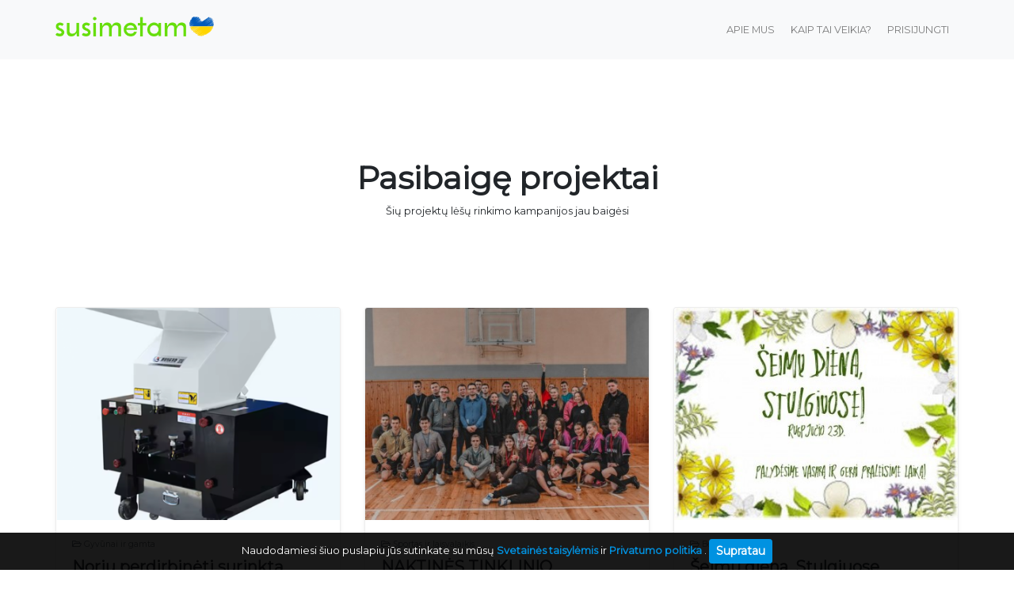

--- FILE ---
content_type: text/html; charset=UTF-8
request_url: https://susimetam.lt/campaigns/finished
body_size: 6910
content:
<!DOCTYPE html>
<html lang="en">
	<head>
		<meta charset="utf-8">
		<meta http-equiv="Content-Type" content="text/html; charset=UTF-8" />
		<meta name="viewport" content="width=device-width, initial-scale=1, shrink-to-fit=no">
		<meta name="csrf-token" content="h6NVxdxNeIgRVW0ZzJl4GqzKquf0IoYxO9v4IbTp">
		<meta name="description" content="Sutelktinio rėmimo platforma, skirta asmeniniams ir paramos projektams bei prasmingoms idėjoms įgyvendinti Lietuvoje.">
		<meta name="keywords" content="sutelktinis finansavimas,susimetam.lt,minios finansavimas,sutelktinis rėmimas,susimetam,sutelktinis,crowdfunding" />
		<link rel="shortcut icon" href="https://susimetam.lt/public/img/favicon.png" />
		<title>Pasibaigę projektai -  susimetam.lt</title>

		<link href="https://susimetam.lt/public/css/core.css" rel="stylesheet">
<link href="https://susimetam.lt/public/css/styles.css" rel="stylesheet">
<link href='//fonts.googleapis.com/css?family=Montserrat' rel='stylesheet' type='text/css' />


<script type="text/javascript">
    // URL BASE
    var URL_BASE = "https://susimetam.lt";
    // ReadMore
    var ReadMore = "Rodyti daugiau ...";
    var ReadLess = "View less...";
 </script>
		
<style>
::selection{ background-color: #0092E1; color: white; }
::moz-selection{ background-color: #0092E1; color: white; }
::webkit-selection{ background-color: #0092E1; color: white; }

body a,
a:hover,
a:focus,
a.page-link,
.btn-outline-primary {
    color: #0092E1;
}
.btn-primary:not(:disabled):not(.disabled).active,
.btn-primary:not(:disabled):not(.disabled):active,
.show>.btn-primary.dropdown-toggle,
.btn-primary:hover,
.btn-primary:focus,
.btn-primary:active,
.btn-primary,
.btn-primary.disabled,
.btn-primary:disabled,
.custom-checkbox .custom-control-input:checked ~ .custom-control-label::before,
.page-item.active .page-link,
.page-link:hover {
    background-color: #0092E1;
    border-color: #0092E1;
}
.bg-primary,
.dropdown-item:focus,
.dropdown-item:hover,
.dropdown-item.active,
.dropdown-item:active,
.owl-theme .owl-dots .owl-dot.active span,
.owl-theme .owl-dots .owl-dot:hover span,
#updates li:hover:before {
    background-color: #0092E1!important;
}
.owl-theme .owl-dots .owl-dot.active span::before,
.owl-theme .owl-dots .owl-dot:hover span::before,
.form-control:focus,
.custom-checkbox .custom-control-input:indeterminate ~ .custom-control-label::before,
.custom-control-input:focus:not(:checked) ~ .custom-control-label::before,
.custom-select:focus,
.btn-outline-primary {
	border-color: #0092E1;
}
.custom-control-input:not(:disabled):active~.custom-control-label::before,
.custom-control-input:checked~.custom-control-label::before,
.btn-outline-primary:hover,
.btn-outline-primary:focus,
.btn-outline-primary:not(:disabled):not(.disabled):active {
    color: #fff;
    background-color: #0092E1;
    border-color: #0092E1;
}
</style>
	<!-- Scripts -->
    <script>
        window.Laravel = {"csrfToken":"h6NVxdxNeIgRVW0ZzJl4GqzKquf0IoYxO9v4IbTp"}    </script>
</head>

<body>

<script>
  window.fbAsyncInit = function() {
    FB.init({
      appId            : '640497436547248',
      autoLogAppEvents : true,
      xfbml            : true,
      version          : 'v10.0'
    });
  };
</script>
<script async defer crossorigin="anonymous" src="https://connect.facebook.net/en_US/sdk.js"></script>



<!--
<script>(function(d, s, id) {
  var js, fjs = d.getElementsByTagName(s)[0];
  if (d.getElementById(id)) return;
  js = d.createElement(s); js.id = id;
  js.src = "//connect.facebook.net/lt_LT/sdk.js#xfbml=1&version=v2.8&appId=APP_ID";
  fjs.parentNode.insertBefore(js, fjs);
    }(document, 'script', 'facebook-jssdk'));</script>


<script>(function(d, s, id) {
    var js, fjs = d.getElementsByTagName(s)[0];
    if (d.getElementById(id)) return;
    js = d.createElement(s); js.id = id;
    js.src = 'https://connect.facebook.net/en_US/sdk/xfbml.customerchat.js';
    fjs.parentNode.insertBefore(js, fjs);
        }(document, 'script', 'facebook-jssdk')); </script>
-->

<div class="popout font-default"></div>
		<!--Cookies -->
<div class="btn-block text-center showBanner py-2" style="display:none;">
  Naudodamiesi šiuo puslapiu jūs sutinkate su mūsų
               <a href="https://susimetam.lt/page/taisykles" target="_blank"><strong>Svetainės taisylėmis</strong></a>
                      ir
                        <a href="https://susimetam.lt/page/privatumo-politika" target="_blank"><strong>Privatumo politika </strong></a>.
             <button class="btn btn-sm btn-primary" id="close-banner">Supratau</button>
</div>

<!--Confirm email -->

<!--Search block -->


<!--Navbar -->
<header>
  <nav class="navbar navbar-expand-md navbar-light py-3 bg-light">
    <div class="container d-flex">
        <a class="navbar-brand" href="https://susimetam.lt">
        <img src="https://susimetam.lt/public/img/susimetam-logo-UA.png" style="max-width: 200px;" class="align-baseline" alt="susimetam.lt" />
        </a>

        <button class="navbar-toggler" type="button" data-toggle="collapse" data-target="#collapsibleNavbar">
        <span class="navbar-toggler-icon"></span>
        </button>
        
        <div class="collapse navbar-collapse" id="collapsibleNavbar">
            <ul class="navbar-nav ml-auto">

               <!--search link -->

                  <li class="nav-item">
                      <a class="nav-link" href="https://susimetam.lt/apie-mus">Apie mus</a>
                 </li> 

                                  <li class="nav-item">
                     <a class="nav-link" href="https://susimetam.lt/page/kaip-tai-veikia">Kaip tai veikia?</a>
                 </li>
                 


                 
                <li class="nav-item mr-1"><a class="nav-link" href="https://susimetam.lt/login">Prisijungti</a>
                </li>              

                


             </ul>
        </div>
      </div>
  </nav>
</header>

<main role="main" style="padding-top: 78px;">
		<div class="py-5">
  <div class="btn-block text-center">

    
    
    <h1>Pasibaigę projektai</h1>
    <p>
      Šių projektų lėšų rinkimo kampanijos jau baigėsi
    </p>
  </div>
</div><!-- container -->

<div class="py-5 bg-white">

	
	     <div class="container">
	<div class="row" id="campaigns">
		    		<div class="col-md-4 card-group">
  <div class="card campaigns mb-4 shadow-sm ">
    <a href="https://susimetam.lt/visi/207/noriu-perdirbineti-surinkta-plastika" class="p-relative">
            <img class="card-img-top" src="https://susimetam.lt/public/campaigns/small/3191756635422sbjq6kfdooqiombqo1vfdwnfay9x1ywaamqun1z4.png" alt="Noriu perdirbinėti surinktą plastiką">
    </a>

    <div class="card-body mb-0 pb-0">

            <div class="card-text mb-2">

                  <small class="card-text">
                      <a href="https://susimetam.lt/category/gyvunai_ir_gamta" class="text-muted">
                        <i class="far fa-folder-open"></i> Gyvūnai ir gamta
                      </a>
                  </small>
</div>
              
          <h5 class="card-title baseDiscoverableCard--lineClamp baseDiscoverableCard--lineClamp-2">
              <a href="https://susimetam.lt/visi/207/noriu-perdirbineti-surinkta-plastika" class="text-dark">Noriu perdirbinėti surinktą plastiką</a>
          </h5>
          <p class="card-text baseDiscoverableCard--lineClamp baseDiscoverableCard--lineClamp-3">
              Noriu Lietuvoje perdirbti plastiką, kurį surenku gamtoje ar šiukšlingose Lietuvos vietose
          </p>
</div>
<div class="card-footer" style="background-color:#FFFFFF;border:none;">




              <div class="d-flex justify-content-between align-items-center">
                  <span><strong>0€</strong>
                      <small class="text-muted">iš 1.023€</small>
                  </span>
                      <small class="font-weight-bold">0.00%</small>
              </div>
         
         <!-- progress bar -->
             
              <div class="progress progress-xs" style="height: 10px;">
                  <div class="percentage" role="progressbar" style="width: 0.00%; background-color: #fafa37;" >
                  </div>
              </div>
              
        <!-- /progress bar -->

        <div class="d-flex justify-content-between align-items-center mt-2">
        
        
              
            </div>
      </div>

  </div>

</div><!-- /col -->
    	     		<div class="col-md-4 card-group">
  <div class="card campaigns mb-4 shadow-sm ">
    <a href="https://susimetam.lt/visi/206/naktines-tinklinio-varzybos-4x4-vaiguvoje" class="p-relative">
            <img class="card-img-top" src="https://susimetam.lt/public/campaigns/small/2901754483660mbmdxrdchx8k7ddhkwuetutlf3c9g1mkkm0j8xhi.jpg" alt="NAKTINĖS TINKLINIO VARŽYBOS  4x4 VAIGUVOJE">
    </a>

    <div class="card-body mb-0 pb-0">

            <div class="card-text mb-2">

                  <small class="card-text">
                      <a href="https://susimetam.lt/category/sportas_ir_laisvalaikis" class="text-muted">
                        <i class="far fa-folder-open"></i> Sportas ir laisvalaikis
                      </a>
                  </small>
</div>
              
          <h5 class="card-title baseDiscoverableCard--lineClamp baseDiscoverableCard--lineClamp-2">
              <a href="https://susimetam.lt/visi/206/naktines-tinklinio-varzybos-4x4-vaiguvoje" class="text-dark">NAKTINĖS TINKLINIO VARŽYBOS  4x4 VAIGUVOJE</a>
          </h5>
          <p class="card-text baseDiscoverableCard--lineClamp baseDiscoverableCard--lineClamp-3">
              Skatinti aktyvų laisvalaikį ir stiprinti bendruomenės ryšius per naktines tinklinio varžybas
          </p>
</div>
<div class="card-footer" style="background-color:#FFFFFF;border:none;">




              <div class="d-flex justify-content-between align-items-center">
                  <span><strong>40€</strong>
                      <small class="text-muted">iš 500€</small>
                  </span>
                      <small class="font-weight-bold">8.00%</small>
              </div>
         
         <!-- progress bar -->
             
              <div class="progress progress-xs" style="height: 10px;">
                  <div class="percentage" role="progressbar" style="width: 8.00%; background-color: #fafa37;" >
                  </div>
              </div>
              
        <!-- /progress bar -->

        <div class="d-flex justify-content-between align-items-center mt-2">
                     <span><i class="fa fa-users align-baseline" style="color: #66de0b;"></i> 
              5
             </span>
              
        
              
            </div>
      </div>

  </div>

</div><!-- /col -->
    	     		<div class="col-md-4 card-group">
  <div class="card campaigns mb-4 shadow-sm ">
    <a href="https://susimetam.lt/visi/204/seimu-diena-stulgiuose" class="p-relative">
            <img class="card-img-top" src="https://susimetam.lt/public/campaigns/small/3161753000216wmveck4abrkrwqmnzugo8vcqorzfvldbsxyjckds.jpg" alt="Šeimų diena, Stulgiuose">
    </a>

    <div class="card-body mb-0 pb-0">

            <div class="card-text mb-2">

                  <small class="card-text">
                      <a href="https://susimetam.lt/category/bendruomenes" class="text-muted">
                        <i class="far fa-folder-open"></i> Bendruomenės
                      </a>
                  </small>
</div>
              
          <h5 class="card-title baseDiscoverableCard--lineClamp baseDiscoverableCard--lineClamp-2">
              <a href="https://susimetam.lt/visi/204/seimu-diena-stulgiuose" class="text-dark">Šeimų diena, Stulgiuose</a>
          </h5>
          <p class="card-text baseDiscoverableCard--lineClamp baseDiscoverableCard--lineClamp-3">
              Surinkti lėšas šeimų šventei už kurias bus pasirūpinta dalyviams apdovanojimai, maitinimas..
          </p>
</div>
<div class="card-footer" style="background-color:#FFFFFF;border:none;">




              <div class="d-flex justify-content-between align-items-center">
                  <span><strong>680€</strong>
                      <small class="text-muted">iš 500€</small>
                  </span>
                      <small class="font-weight-bold">136.00%</small>
              </div>
         
         <!-- progress bar -->
             
              <div class="progress progress-xs" style="height: 10px;">
                  <div class="percentage" role="progressbar" style="width: 136.00%; background-color: #fafa37;" >
                  </div>
              </div>
              
        <!-- /progress bar -->

        <div class="d-flex justify-content-between align-items-center mt-2">
                     <span><i class="fa fa-users align-baseline" style="color: #66de0b;"></i> 
              19
             </span>
              
        
              
            </div>
      </div>

  </div>

</div><!-- /col -->
    	     		<div class="col-md-4 card-group">
  <div class="card campaigns mb-4 shadow-sm ">
    <a href="https://susimetam.lt/visi/202/vaiku-zaidimu-aiksteles-atnaujinimas" class="p-relative">
            <img class="card-img-top" src="https://susimetam.lt/public/campaigns/small/1411747725655l5ioffwjsiekdkjtbrzgj1qmi9l5lhcyrhqvrl9v.png" alt="Vaikų žaidimų aikštelės atnaujinimas">
    </a>

    <div class="card-body mb-0 pb-0">

            <div class="card-text mb-2">

                  <small class="card-text">
                      <a href="https://susimetam.lt/category/bendruomenes" class="text-muted">
                        <i class="far fa-folder-open"></i> Bendruomenės
                      </a>
                  </small>
</div>
              
          <h5 class="card-title baseDiscoverableCard--lineClamp baseDiscoverableCard--lineClamp-2">
              <a href="https://susimetam.lt/visi/202/vaiku-zaidimu-aiksteles-atnaujinimas" class="text-dark">Vaikų žaidimų aikštelės atnaujinimas</a>
          </h5>
          <p class="card-text baseDiscoverableCard--lineClamp baseDiscoverableCard--lineClamp-3">
              Pastatyti naują vaikų žaidimų aikštelę Pagynėje
          </p>
</div>
<div class="card-footer" style="background-color:#FFFFFF;border:none;">




              <div class="d-flex justify-content-between align-items-center">
                  <span><strong>140€</strong>
                      <small class="text-muted">iš 5.000€</small>
                  </span>
                      <small class="font-weight-bold">2.80%</small>
              </div>
         
         <!-- progress bar -->
             
              <div class="progress progress-xs" style="height: 10px;">
                  <div class="percentage" role="progressbar" style="width: 2.80%; background-color: #fafa37;" >
                  </div>
              </div>
              
        <!-- /progress bar -->

        <div class="d-flex justify-content-between align-items-center mt-2">
                     <span><i class="fa fa-users align-baseline" style="color: #66de0b;"></i> 
              5
             </span>
              
        
              
            </div>
      </div>

  </div>

</div><!-- /col -->
    	     		<div class="col-md-4 card-group">
  <div class="card campaigns mb-4 shadow-sm ">
    <a href="https://susimetam.lt/visi/201/parama-knygos-leidybai" class="p-relative">
            <img class="card-img-top" src="https://susimetam.lt/public/campaigns/small/3121747658721mgstbxjxubowefpwhucn4izge4dezdnk80nza3tf.jpg" alt="Parama knygos leidybai">
    </a>

    <div class="card-body mb-0 pb-0">

            <div class="card-text mb-2">

                  <small class="card-text">
                      <a href="https://susimetam.lt/category/kultura_ir_menas" class="text-muted">
                        <i class="far fa-folder-open"></i> Kultūra ir menas
                      </a>
                  </small>
</div>
              
          <h5 class="card-title baseDiscoverableCard--lineClamp baseDiscoverableCard--lineClamp-2">
              <a href="https://susimetam.lt/visi/201/parama-knygos-leidybai" class="text-dark">Parama knygos leidybai</a>
          </h5>
          <p class="card-text baseDiscoverableCard--lineClamp baseDiscoverableCard--lineClamp-3">
              Knygos vaikams &quot;Geltonoji Musė&quot; leidyba anglų kalba.
          </p>
</div>
<div class="card-footer" style="background-color:#FFFFFF;border:none;">




              <div class="d-flex justify-content-between align-items-center">
                  <span><strong>730€</strong>
                      <small class="text-muted">iš 1.700€</small>
                  </span>
                      <small class="font-weight-bold">42.94%</small>
              </div>
         
         <!-- progress bar -->
             
              <div class="progress progress-xs" style="height: 10px;">
                  <div class="percentage" role="progressbar" style="width: 42.94%; background-color: #fafa37;" >
                  </div>
              </div>
              
        <!-- /progress bar -->

        <div class="d-flex justify-content-between align-items-center mt-2">
                     <span><i class="fa fa-users align-baseline" style="color: #66de0b;"></i> 
              4
             </span>
              
        
              
            </div>
      </div>

  </div>

</div><!-- /col -->
    	     		<div class="col-md-4 card-group">
  <div class="card campaigns mb-4 shadow-sm ">
    <a href="https://susimetam.lt/visi/200/vilties-stiprybes-ir-artumo-kelione" class="p-relative">
            <img class="card-img-top" src="https://susimetam.lt/public/campaigns/small/3091746462452emumibr0v46dvizixam93cqlpmfvz1ql7sbv7wek.jpg" alt="Vilties, stiprybės ir artumo kelionė">
    </a>

    <div class="card-body mb-0 pb-0">

            <div class="card-text mb-2">

                  <small class="card-text">
                      <a href="https://susimetam.lt/category/bendruomenes" class="text-muted">
                        <i class="far fa-folder-open"></i> Bendruomenės
                      </a>
                  </small>
</div>
              
          <h5 class="card-title baseDiscoverableCard--lineClamp baseDiscoverableCard--lineClamp-2">
              <a href="https://susimetam.lt/visi/200/vilties-stiprybes-ir-artumo-kelione" class="text-dark">Vilties, stiprybės ir artumo kelionė</a>
          </h5>
          <p class="card-text baseDiscoverableCard--lineClamp baseDiscoverableCard--lineClamp-3">
              Projektas skirtas Radviliškio krašto onkologinių pacientų bendruomenės sutelktumui ir stiprinimui
          </p>
</div>
<div class="card-footer" style="background-color:#FFFFFF;border:none;">




              <div class="d-flex justify-content-between align-items-center">
                  <span><strong>0€</strong>
                      <small class="text-muted">iš 1.200€</small>
                  </span>
                      <small class="font-weight-bold">0.00%</small>
              </div>
         
         <!-- progress bar -->
             
              <div class="progress progress-xs" style="height: 10px;">
                  <div class="percentage" role="progressbar" style="width: 0.00%; background-color: #fafa37;" >
                  </div>
              </div>
              
        <!-- /progress bar -->

        <div class="d-flex justify-content-between align-items-center mt-2">
        
        
              
            </div>
      </div>

  </div>

</div><!-- /col -->
    	 			</div>
		</div>

		<div class="btn-block text-center py-3 ">
			<a href="https://susimetam.lt/campaigns/finished?page=2" class="btn btn-outline-dark no-hover p-2 px-5 loadPaginator" id="paginator">
    Rodyti daugiau <small class="pl-1"><i class="far fa-arrow-alt-circle-down"></i></small>
  </a>

		</div>

	   </div><!-- container -->


		<!-- FOOTER -->


<div class="py-5 bg-light text-dark">
<footer class="container">
  <div class="row">

  <div class="col-md-3">
      <p><a href="https://susimetam.lt"><img src="https://susimetam.lt/public/img/susimetam-logo-footer.png" style="max-width: 200px;">
      </a></p>
      <p class="link-footer">Sutelktinio rėmimo platforma, skirta asmeniniams ir paramos projektams bei prasmingoms idėjoms įgyvendinti Lietuvoje.</p>

      <div class="text-muted mt-2 mb-0">Minios, UAB</div>
      <div class="text-muted mb-4">Įm. kodas 305538511</div>

      <div  class="text-left">
          <span class="mr-2">Sekite mus</span>
          <ul class="list-inline list-social">
            <li class="list-inline-item"><i class="fab fa-facebook" style="color:#4267B2"></i> <a href="https://www.facebook.com/susimetam.lt/">susimetam.lt</a></li>
          </ul>
      </div>  
     
    </div>

    <div class="col-md-2">
      <h5>Apie mus</h5>
      <ul class="list-unstyled">

      <li><a class="link-footer" href="https://susimetam.lt/apie-mus">Misija, vizija ir tikslai</a></li>
      <li><a class="link-footer" href="https://susimetam.lt/page/kaip-tai-veikia">Kaip tai veikia</a></li>
      <li><a class="link-footer" href="https://susimetam.lt/duk">D.U.K.</a></li>
			<li><a class="link-footer" href="https://susimetam.lt/page/taisykles">Svetainės taisyklės</a></li>
      <li><a class="link-footer" href="https://susimetam.lt/page/privatumo-politika">Privatumo politika</a></li>      
      <li><a class="link-footer" href="https://susimetam.lt/kontaktai">Kontaktai</a></li>
     
      </ul>
    </div>


    <div class="col-md-3">
      <h5>Nuorodos</h5>
      <ul class="list-unstyled">
      <li><a class="link-footer" href="https://susimetam.lt/blog">susimetam.lt/blog</a></li>
      <li><a class="link-footer" href="https://susimetam.lt/campaigns/latest">Vieši projektai</a></li>
      <li><a class="link-footer" href="https://susimetam.lt/campaigns/finished">Pasibaigę projektai</a></li>
      <li><a class="link-footer" href="https://susimetam.lt/categories">Kategorijos</a></li>
			           
                        <li class="mt-2"><a class="link-footer" href="https://susimetam.lt/login">Prisijungti</a></li>
              <li><a class="link-footer" href="https://susimetam.lt/register">Registruotis</a></li>
              
      </ul>
      <p class="margin-top-10 text-left">
      <img src="https://susimetam.lt/public/img-other/Neopay_color.svg" style="max-width: 150px;"/>
      </p>
      
      <p class="margin-top-10 text-left">
      <img src="https://susimetam.lt/public/img/payment-cards.png" style="max-width: 200px;"/>
      </p>

    </div>

    <div class="col-md-3">
          <div class="ml-form-embed"
            data-account="2253931:z6o6w3b3g3"
            data-form="2780621:w4j4y9">
          </div>

    </div>

  </div>



</footer>
</div>

<footer class="py-2 bg-light text-dark">
<div class="container">
	<div class="row">
    <div  class="col-md-12 text-center">
        &copy; 2020-2025 susimetam.lt
      </div>
</div>
</div>
</footer>

<!-- MailerLite Universal 
<script>
(function(m,a,i,l,e,r){ m['MailerLiteObject']=e;function f(){
var c={ a:arguments,q:[]};var r=this.push(c);return "number"!=typeof r?r:f.bind(c.q);}
f.q=f.q||[];m[e]=m[e]||f.bind(f.q);m[e].q=m[e].q||f.q;r=a.createElement(i);
var _=a.getElementsByTagName(i)[0];r.async=1;r.src=l+'?v'+(~~(new Date().getTime()/1000000));
_.parentNode.insertBefore(r,_);})(window, document, 'script', 'https://static.mailerlite.com/js/universal.js', 'ml');

var ml_account = ml('accounts', '2253931', 'z6o6w3b3g3', 'load');
</script>
 End MailerLite Universal -->



</main>

		<script src="https://susimetam.lt/public/js/core.min.js"></script>
<script src="https://susimetam.lt/public/js/jqueryTimeago.js"></script>
<script src="https://susimetam.lt/public/js/app-functions.js"></script>
<script src=//cdnjs.cloudflare.com/ajax/libs/bootstrap-maxlength/1.7.0/bootstrap-maxlength.min.js></script>
    	<script type="text/javascript">

pagination('https://susimetam.lt/campaigns/finished?page=', 'Error occurred');

		</script>

<script type="text/javascript">
	Cookies.set('cookieBanner');

		$(document).ready(function() {
    if (Cookies('cookieBanner'));
    else {
    	$('.showBanner').fadeIn();
        $("#close-banner").click(function() {
            $(".showBanner").slideUp(50);
            Cookies('cookieBanner', true);
        });
    }
});
</script>

<!-- Global site tag (gtag.js) - Google Analytics -->

<script async src="https://www.googletagmanager.com/gtag/js?id=UA-150646533-1"></script>
<script>
  window.dataLayer = window.dataLayer || [];
  function gtag(){dataLayer.push(arguments);}
  gtag('js', new Date());

  gtag('config', 'UA-150646533-1');
</script>

<div id="bodyContainer"></div>

</body>
</html>


--- FILE ---
content_type: text/css
request_url: https://susimetam.lt/public/css/styles.css
body_size: 5037
content:
/*******************
 * Reset style
 * *****************
 */


 html, body {
height: 100%;
}
input, button, textarea { outline: none; border: none; }
select,
button:focus,
button:active,
input,
.page-link:focus { outline: none; box-shadow: none !important; }
textarea { resize: vertical; box-shadow: none !important; }

.btn:not(:disabled):not(.disabled):active,
 .btn:not(:disabled):not(.disabled).active,
 .btn.focus, .btn:focus {
    box-shadow: none !important;
}

body {
  font-family: 'Montserrat', Helvetica, Arial, sans-serif;
  font-size: 0.8rem;
  background-color: #FFFFFF;

}

h1, h2, h3, h4, h5, h6 {
  font-weight: 700 !important;;
}

.navbar-absolute {
    position: absolute;
    z-index: 1010;
    width: 100%;
}

@media (min-width: 1200px) {
.container,
.container-lg,
.container-md,
.container-sm,
.container-xl {
    max-width: 1170px;
  }
}
/*
iframe {
    border: 0;
    outline: 0;
    width: 100% !important;
}
*/
.btn {
  -webkit-transition: all .3s;
  -o-transition: all .3s;
  transition: all .3s;
}
.no-hover:hover {
  transform: translateY(-1px);
  box-shadow: 0 7px 14px rgba(50, 50, 93, .1), 0 3px 6px rgba(0, 0, 0, .08);
}
.btn:hover:not(.no-hover) {
    transform: scale(1.1); /* translateY(-1px)*/
    box-shadow: 0 7px 14px rgba(50, 50, 93, .1), 0 3px 6px rgba(0, 0, 0, .08);
}
input[type='file'] {
  opacity:0;
  position: absolute;
  top: 0;
  right: 0;
  min-width: 100%;
  min-height: 100%;
  outline: none;
  cursor: inherit;
  font-size: 100px;
}

/* Carousel base class */
.carousel {
  margin-bottom: 4rem;

}
/* Since positioning the image, we need to help out the caption */
.carousel-caption {
  bottom: 7rem;
  z-index: 10;
}
/* Declare heights because of positioning of img element */
.carousel-item {
  height: 30rem;
  background-color: #777;
}
.carousel-item > img {
  height: 100vh;
  min-height: 400px;
  background: no-repeat center center scroll;
  -webkit-background-size: cover;
  -moz-background-size: cover;
  -o-background-size: cover;
  background-size: cover;
}

@media (min-width: 40em) {
  /* Bump up size of carousel content */
  .carousel-caption p {
    margin-bottom: 1.25rem;
    font-size: 1.25rem;
    line-height: 1.4;
  }
}
.card {
  border: 1px solid rgba(111, 111, 111, 0.125);
}
.noscroll {
    overflow-x: hidden;
    overflow-y: hidden;
}
.progress-xs {
    height: 5px;
}
.popout {
    cursor: pointer;
    max-width: 880px;
    display: none;
    padding: 10px;
    background: rgba(0,0,0,0.85);
    color: rgb(255, 255, 255);
    font-size: 14px;
    border-radius: 3px;
    position: fixed;
    top: 75px;
    z-index: 1100;
    overflow: hidden;
    width: 40.857%;
    text-align: center;
    left: 29%;
    right: 20%;
}
.popout-error {
	 background: rgba(255, 0, 0, 0.9)  !important;
}
/************ Version 1.3 **************/
.description img {
	max-width: 100% !important;
	height: auto !important;
}

/************ Version 1.4 **************/
#search {
    position: fixed;
    top: 0px;
    left: 0px;
    width: 100%;
    height: 100%;
    background-color: rgba(0, 0, 0, 0.9);
    -webkit-transition: all 0.5s ease-in-out;
  	-moz-transition: all 0.5s ease-in-out;
  	-o-transition: all 0.5s ease-in-out;
  	-ms-transition: all 0.5s ease-in-out;
  	transition: all 0.5s ease-in-out;
    -webkit-transform: translate(0px, -100%) scale(0, 0);
  	-moz-transform: translate(0px, -100%) scale(0, 0);
  	-o-transform: translate(0px, -100%) scale(0, 0);
  	-ms-transform: translate(0px, -100%) scale(0, 0);
  	transform: translate(0px, -100%) scale(0, 0);
    opacity: 0;
    z-index: 99999;
}

#search.open {
    -webkit-transform: translate(0px, 0px) scale(1, 1);
    -moz-transform: translate(0px, 0px) scale(1, 1);
  	-o-transform: translate(0px, 0px) scale(1, 1);
  	-ms-transform: translate(0px, 0px) scale(1, 1);
  	transform: translate(0px, 0px) scale(1, 1);
    opacity: 1;
}

#search input[type="text"] {
    position: absolute;
    top: 50%;
    width: 100%;
    color: rgb(255, 255, 255);
    background: rgba(0, 0, 0, 0);
    font-size: 60px;
    font-weight: 300;
    text-align: center;
    border: 0px;
    margin: 0px auto;
    margin-top: -51px;
    padding-left: 30px;
    padding-right: 30px;
    outline: none;
}
#search .btn {
    position: absolute;
    top: 50%;
    left: 50%;
    margin-top: 61px;
    margin-left: -45px;
}
#search .close {
    position: fixed;
    top: 15px;
    right: 15px;
    color: #fff;
  	opacity: 1;
  	padding: 10px 17px;
  	font-size: 60px;
    font-weight: 100;
}

button.btn-trans {
    background-color: transparent;
    border: 2px solid #FFF;
    margin-top: 10px;
    text-transform: uppercase;
    padding: 9px 20px;
    color: #FFF;
}
button.no-shadow {
    text-shadow: none;
}

button:hover.btn-trans,
button:focus.btn-trans,
button:active.btn-trans {
    background-color: #f45302;
    border: 2px solid #f45302;
    color: #FFF;
}
/************ Version 1.5 **************/
.truncate {
	white-space: normal !important;
    overflow: hidden;
    position: relative;
    max-height: 500px;
}

.truncate:after {
	content: "";
    position: absolute;
    bottom: 0;
    left: 0;
    width: 100%;
    height: 100px;
    background-color: hsla(0,0%,100%,0);
    background-image: linear-gradient(hsla(0,0%,100%,0),#fff 75%);
    z-index: 40;
}
.readmoreBtn {
	cursor: pointer;
	position: absolute;
    bottom: 15px;
    z-index: 45
}

/************ Version 1.6 **************/
.btn-shadow {
	box-shadow: inset 0 -3px 0 rgba(0,0,0,0.2);
    -webkit-box-shadow: inset 0 -3px 0 rgba(0,0,0,0.2);
    -moz-box-shadow: inset 0 -3px 0 rgba(0,0,0,0.2);
}

.btn-donate {
	box-shadow: inset 0 -3px 0 rgba(0,0,0,0.2);
    -webkit-box-shadow: inset 0 -3px 0 rgba(0,0,0,0.2);
    -moz-box-shadow: inset 0 -3px 0 rgba(0,0,0,0.2);
    padding-top: 15px;
    padding-bottom: 15px;
    font-weight: bold;
}

.btn-donate-embed {
	box-shadow: inset 0 -3px 0 rgba(0,0,0,0.2);
    -webkit-box-shadow: inset 0 -3px 0 rgba(0,0,0,0.2);
    -moz-box-shadow: inset 0 -3px 0 rgba(0,0,0,0.2);
    font-weight: bold;
}

/************ Version 1.7 **************/
select.form-control,
select.form-control:focus {
	-webkit-box-shadow: none !important;
	-moz-box-shadow: none !important;
	box-shadow: none !important;
}

i.featured-icon  {
	color: #ff9800;
}
.box-featured {
  position: absolute;
    top: 10px;
    right: 10px;
    z-index: 10;
    padding: 2px 6px;
    border-radius: 50px;
    color: #ff9800;
    font-size: 25px;
    text-shadow: 0 0px 2px #adadad;
}

.padding-15 {
	padding: 15px;
}

/************ Version 1.8 **************/
.description iframe {
	max-height: 500px !important;
}
/************ Version 1.9 **************/
.fb-comments iframe {
	max-height: inherit !important;
}

/************ Version 1.9.1 **************/
a:hover.btnLike,
a:focus.btnLike,
a:active.btnLike {
	text-decoration: none;
}
/************ Version 2.0 **************/
.wordBreak {
	word-break: break-word !important;
}
/************ Version 2.1 **************/
.btnDisabled {
  background-color: #a2a2a2;
  color: #fff;
}
/************ Version 2.2 **************/
@media (min-width: 768px){
  .modalContactOrganizer {
      width: 450px;
      margin: 30px auto;
  }
}
.modalContactOrganizer .modal-body {
  padding: 25px;
}
.closeLight, .closeLight:hover, .closeLight:focus {
  color: #fff;
  opacity: 1;
}
.selectReward {
  display: block;
  color: inherit;
  position: relative;
}
.selectReward:hover,
.selectReward:focus,
.selectReward:active {
  text-decoration: none;
  color: inherit;
  -webkit-transition: all .3s ease;
  -moz-transition: all .3s ease;
  transition: all .3s ease;
}
.cardSelectRewardBox {
  display: none;
}
.cardSelectReward {
  position: absolute;
  top: 0;
  left: 0;
  bottom: 0;
  right: 0;
  width: 100%;
  height: 100%;
  color: #FFF;
  text-align: center;
  background-color: rgba(244, 83, 2, 0.9);
  border-radius: 4px;
  display: flex;
  align-items: center;
  justify-content: center;
  font-weight: bold;
}
.headerModalOverlay:before {
  content: '';
  position: absolute;
  width: 100%;
  background: rgba(5,5,5,.7);
  left: 0;
  top: 0;
  display: block;
  bottom: 0;
  border-top-left-radius: 6px;
  border-top-right-radius: 6px;
}
.showBanner {
    position: fixed;
    z-index: 9999;
    background: rgba(0, 0, 0, 0.9);
    color: #FFF;
    bottom: 0;
    padding: 10px;
}
img.imgDonations {
  max-width: inherit !important;
}

/************ Version 3.2 **************/
a.btn-whatsapp,
a:hover.btn-whatsapp,
a:active.btn-whatsapp,
a:focus.btn-whatsapp {
    background-color: #29a628;
    border-color: #29a628;
    color: #FFF;
    margin-bottom: 5px;
}

/************ Version 3.8 ************/
.carousel-cover:before {
  content: '';
  position: absolute;
  width: 100%;
  height: 100%;
  background: rgba(5,5,5,.2);
  left: 0;
  top: 0;
}
.dropdown-toggle::after {
	margin-left: 0.1em;
    -webkit-transition: all 200ms linear;
    -moz-transition: all 200ms linear;
    -o-transition: all 200ms linear;
    -ms-transition: all 200ms linear;
    transition: all 200ms linear;
}
.dropdown-toggle[aria-expanded="true"]:after {
    filter: progid:DXImageTransform.Microsoft.BasicImage(rotation=2);
    -webkit-transform: rotate(180deg);
    -ms-transform: rotate(180deg);
    transform: rotate(180deg);
}
.nav-link {
  color: white;
  border-radius: 3px;
  -webkit-transition: all 200ms linear;
    -moz-transition: all 200ms linear;
    -o-transition: all 200ms linear;
    -ms-transition: all 200ms linear;
    transition: all 200ms linear;
    text-transform: uppercase;
}
.nav-link:hover:not(.search):not(.btn),
.nav-link:active:not(.search):not(.btn),
.nav-link:focus:not(.search):not(.btn) {
  color: white;
  background-color: rgba(255,255,255,0.2);
}

.nav-link.search:hover,
.nav-link.search:active,
.nav-link.search:focus {
  color: white;
}
.btn {
  font-weight: bold;
}

.dropdown-toggle::after {
	margin-left: 0.1em;
    -webkit-transition: all 200ms linear;
    -moz-transition: all 200ms linear;
    -o-transition: all 200ms linear;
    -ms-transition: all 200ms linear;
    transition: all 200ms linear;
}
.dropdown-toggle[aria-expanded="true"]:after {
    filter: progid:DXImageTransform.Microsoft.BasicImage(rotation=2);
    -webkit-transform: rotate(180deg);
    -ms-transform: rotate(180deg);
    transform: rotate(180deg);
}
.dropdown-toggle::after {
  font-weight: 400;
  font-style: normal;
  font-family: "Font Awesome 5 Free";
  font-weight: 900;
  border: none;
  content: "\f107";
  font-size: 12px;
  top: 50%;
  right: 24px;
  margin-top: -5px;
}
.text-shadow-trans {
  text-shadow: 0 1px 4px #333333b3;
}
.navbar .nav-item {
    margin-left: 2px;
    margin-right: 2px;
}

.sidebar-overlay .navbar .navbar-collapse {
    z-index: 100;
}

/*** 991 ***/
@media (max-width: 991px) {



  .navbar .navbar-collapse.show {
      right: 0;
  }


    .carousel-caption .display-4 {
      font-size: 3.1rem;
    }
    .item h5 {
      line-height: 1.2 !important;
    }
    .social-links {
      text-align: center !important;
      margin-top: 10px;
    }
    .list-social {
      float: none !important;
    }
    .copyright {
      text-align: center;
    }
    .btn-create {
      margin-top: 10px;
    }


    .navbar .navbar-nav .nav-item {
        display: block;
        width: 100%;
        margin-right: 0;
        margin-bottom: .25rem;
    }

    .navbar .navbar-nav .nav-item .nav-link {
        display: block;
        padding: .625rem;
    }
} /* max-width 991 */

.navbar-collapse {
    flex-basis: 100%;
    flex-grow: 1;
    align-items: center;
}
.navbar .navbar-nav .nav-item .nav-link:not(.btn).active {
    background: rgba(0, 0, 0, 0.2);
    border-radius: 50px;
}
.dropdown-item:focus, .dropdown-item:hover {
  color: white;
  background-color: #007bff;
}

[class^="ribbon-"] {
  position: absolute;
  margin-bottom: 80px;
}
[class^="ribbon-"]:before, [class^="ribbon-"]:after {
  content: "";
  position: absolute;
}

.ribbon-1 {
  width: 30px;
  height: 40px;
  background: #ff9800;
  top: -6px;
  left: 25px;
}
.ribbon-1:before {
  height: 0;
  width: 0;
  border-bottom: 6px solid #d07e05;
  border-right: 6px solid transparent;
  right: -6px;
}
.ribbon-1:after {
  height: 0;
  width: 0;
  border-left: 15px solid #ff9800;
  border-right: 15px solid #ff9800;
  border-bottom: 10px solid transparent;
  bottom: -10px;
  left: 0;
}
.ribbon-1 i {
  position: absolute;
  top: 40%;
  left: 30%;
  color: #FFF;
}
.item > a::after {
  content: "";
  display: block;
  background: rgba(0,0,0,.3);
  position: absolute;
  top: 0;
  left: 0;
  width: 100%;
  height: 100%;
  border-radius: 6px;
}
.item h5 {
    line-height: 3.0;
    text-align: center;
    position: absolute;
    left: 0;
    width: 100%;
    top: 50%;
    margin-top: -30px;
    color: #fff;
    z-index: 5;
}
.owl-theme .owl-dots .owl-dot.active span,
.owl-theme .owl-dots .owl-dot:hover span {
    background: #565656;
    -webkit-transition: all 300ms linear;
	-moz-transition: all 300ms linear;
	-o-transition: all 300ms linear;
	-ms-transition: all 300ms linear;
	transition: all 300ms linear;
}
.owl-theme .owl-dots .owl-dot span {
  position: relative;
	background-color: #D6D6D6;
	border-radius:50%;
	width:9px;
	height:9px;
	margin-left:10px;
	margin-right:10px;
    -webkit-transition: all 300ms linear;
    -moz-transition: all 300ms linear;
    -o-transition: all 300ms linear;
    -ms-transition: all 300ms linear;
    transition: all 300ms linear;
}
.owl-theme .owl-dots .owl-dot span::before {
  content: '';
  	position: absolute;
  	top: 2.5px;
  	left: 2.5px;
  	border-radius: 50%;
  	width:0;
  	height:0;
  	/*background-color: rgba(0, 0, 0, 0.1);*/
  	-webkit-transition: all 300ms linear;
  	-moz-transition: all 300ms linear;
  	-o-transition: all 300ms linear;
  	-ms-transition: all 300ms linear;
  	transition: all 300ms linear;
}
.owl-theme .owl-dots .owl-dot.active span::before,
.owl-theme .owl-dots .owl-dot:hover span::before {
  top: -5px;
	left: -5px;
	width:19px;
	height:19px;
  border: 1px solid #565656;
}
.bg-dark-2 {
  background-color: #1b1b1b;
}
.bg-dark-3 {
  background-color: #212121;
}
.link-footer,
.ico-social {
    color: #999;
}
.btn-main:hover i {
  -webkit-transform: translateX(6px);
  transform: translateX(6px);
}
.btn-main i {
  -webkit-transform: translateX(0);
  transform: translateX(0);
  transition: -webkit-transform .3s ease;
  transition: transform .3s ease;
  transition: transform .3s ease,-webkit-transform .3s ease;
}
.bg-sections > div {
  color: white;
  position: relative;
}
.jumbotron-bottom,
.bg-sections {
    background: url('../img/cover.jpg') no-repeat center center #D1D1D1;
    background-size: cover;
    position: relative;
}
.jumbotron {
  border-radius: 0 !important;

}

.jumbotron-home {
  border-radius: 0 !important;
  height: 50vh;
  min-height: 400px;

}

.jumbotron-index {
  border-radius: 0 !important;
  background-color: #FFFFFF;

}
.bg-cover:before,
.bg-sections::before {
    content: '';
    position: absolute;
    width: 100%;
    height: 100%;
    background: rgba(5,5,5,.3);
    left: 0;
    top: 0;
}
.parallax-cover {
	background-repeat: repat;
	background-attachment: fixed;
	background-size: cover;
	position: absolute;
	top: 0;
	left: 0;
	right: 0;
	bottom: 0;
	width:100%;
}
main>div.section:nth-child(odd){
 background-color:white;
}
main>div.section:nth-child(even){
 background-color:#f8f9fa!important;
}
form.login-form {
  width: 350px;
}
.alert-danger {
    color: #FFFFFF;
    background-color: #FF0000;
    border-color: #FF012A;
}
.bg-danger {
  color: #FFFFFF;
  background-color: #FF0000 !important;
}
.custom-control-input:not(:disabled):focus~.custom-control-label::before {
	box-shadow: none;
}
.custom-checkbox .custom-control-input ~ .custom-control-label,
.custom-control-label {
    font-size: .875rem;
    cursor: pointer;
}
.custom-checkbox .custom-control-input:checked ~ .custom-control-label::before {
  background-color: #66de0b!important;
  border-color: #66de0b!important;
}

.custom-radio .custom-control-input:checked ~ .custom-control-label::before {
  background-color: #66de0b!important;
  border-color: #66de0b!important;
}

a.fb-button {
    background-color: #3b5998;
    font-weight: normal;
}
a.google-button,
a:hover.google-button,
a:focus.google-button {
  color: #333;
  background-color: #fff;
  border-color: #ccc;
  font-weight: normal;
}

.alert-dismissible .close {
  color: #FFF;
  text-shadow: none;
}
.input-group-text {
  background: transparent;
}
.input-group-text i {
  color: #bdbdbd;
}
.alert-success {
    background-color: #00a65a;
    border-color: #00a65a;
    color: #FFF;
}
.campaigns {
  -webkit-transform: translateY(0);
  transform: translateY(0);
  -webkit-transition: all 300ms linear;
  -moz-transition: all 300ms linear;
  -o-transition: all 300ms linear;
  -ms-transition: all 300ms linear;
  transition: all 300ms linear;
}
.campaigns:hover {
  box-shadow: 0 1rem 3rem rgba(0,0,0,.175)!important;
  -webkit-transform: translateY(-1px);
  transform: translateY(-1px);

}
.error-page h1 {
    font-size: 10rem;
    line-height: 9rem;
    font-weight: 700;
    color: #ec2522;
}
.wrap-center {
	position:absolute;
	width:100%;
	top:50%;
	left:0;
	z-index:20;
	-webkit-transform: translateY(-50%);
	-moz-transform: translateY(-50%);
	-ms-transform: translateY(-50%);
	-o-transform: translateY(-50%);
	transform: translateY(-50%);
}
.error-link {
  color: #ec2522;
}
.wrap-container {
  max-width: 550px;
  margin: 0 auto;
}
.wrap-container-lg {
  width: 650px;
  margin: 0 auto;
}
.avatar-wrap {
  width: 125px;
  height: 125px;
  margin: 0 auto;
  overflow: hidden;
  border-radius: 50%;
  box-shadow: 0 0px 10px rgba(0, 0, 0, 0.2);
}
.button-avatar-upload {
  color: #FFF;
  width: 100%;
  padding: 8px;
  background: rgba(0, 0, 0, 0.3);
  bottom: 0;
}
a:hover.button-avatar-upload {
  color: #FFF;
  background: rgba(0, 0, 0, 0.6);
}
.progress-upload {
  position: absolute;
  top: 0;
  background: rgba(0, 0, 0, 0.7);
  border-radius: 50%;
  width: 100%;
  height: 100%;
  z-index: 2;
  color: #FFF;
  line-height: 125px;
  display: none;
}
.page-link:hover {
  color: #FFF;
}
.page-link {
  border-radius: 4px;
  border: none;
  margin-right: 2px;
  -webkit-transition: all 0.2s linear;
  -moz-transition: all 0.2s linear;
  -o-transition: all 0.2s linear;
  -ms-transition: all 0.2s linear;
  transition: all 0.2s linear;
}

.item > a::after {
  -webkit-transition: all 0.3s linear;
  -moz-transition: all 0.3s linear;
  -o-transition: all 0.3s linear;
  -ms-transition: all 0.3s linear;
  transition: all 0.5s linear;
}
.item > a:hover::after {
  background: rgba(0,0,0,.1);
}
.filer-input-dragDrop {
    display: block;
    width: 100%;
    margin: 0 auto 25px auto;
    padding: 50px 0;
    color: #8d9499;
    color: #97A1A8;
    cursor: pointer;
    background: #fff;
    border: 2px dashed #C8CBCE;
    text-align: center;
    border-radius: 6px;
    -webkit-transition: box-shadow 0.3s,
                        border-color 0.3s;
    -moz-transition: box-shadow 0.3s,
                        border-color 0.3s;
    transition: box-shadow 0.3s,
                        border-color 0.3s;
                        overflow: hidden;
}
.filer-input-dragDrop:hover {
	border-color: #868686;
}
.filer.dragged .filer-input-dragDrop {
    border-color: #aaa;
    box-shadow: inset 0 0 20px rgba(0,0,0,.08);
}

.filer.dragged .filer-input-dragDrop * {
    pointer-events: none;
}

.filer.dragged .filer-input-icon {
    -webkit-transform: rotate(180deg);
    -ms-transform: rotate(180deg);
    transform: rotate(180deg);
}

.filer.dragged .filer-input-text,
.filer.dragged .filer-input-choose-btn {
    filter: alpha(opacity=30);
    opacity: 0.3;
}

.filer-input-dragDrop .filer-input-icon {
    font-size: 70px;
    margin-top: -10px;
    -webkit-transition: all 0.3s ease;
    -moz-transition: all 0.3s ease;
    transition: all 0.3s ease;
}

.filer-input-text h3 {
    margin: 0;
    font-size: 18px;
}

.filer-input-text span {
    font-size: 12px;
}

.filer-input-choose-btn {
    display: inline-block;
    padding: 8px 14px;
    outline: none;
    cursor: pointer;
    text-decoration: none;
    text-align: center;
    white-space: nowrap;
    font-size: 12px;
    font-weight: bold;
    color: #8d9496;
    border-radius: 3px;
    border: 1px solid #c6c6c6;
    vertical-align: middle;
    background-color: #fff;
    box-shadow: 0px 1px 5px rgba(0,0,0,0.05);
    -webkit-transition: all 0.2s;
    -moz-transition: all 0.2s;
    transition: all 0.2s;
}

.filer-input-choose-btn:hover,
.filer-input-choose-btn:active {
    color: inherit;
}

.filer-input-choose-btn:active {
    background-color: #f5f5f5;
}
.previewPhoto {
	position: absolute;
	top: 0;
	left: 0;
	width: 100%;
	height: 100%;
	background: #FFF;
	background-size: contain;
	background-repeat: no-repeat;
	background-position: center center;
	display: none;
	cursor: default;
}
.btn-remove-photo {
	position: absolute;
	top: 20px;
	right: 20px;
}
.d-none-custom {
  display: none;
}
.text-underline
{
    text-decoration: underline;
}
.custom-select {
  background: #fff url("data:image/svg+xml,%3csvg xmlns='http://www.w3.org/2000/svg' width='4' height='5' viewBox='0 0 4 5'%3e%3cpath fill='%23a5a5a5' d='M2 0L0 2h4zm0 5L0 3h4z'/%3e%3c/svg%3e")
  no-repeat right .75rem center/8px 10px
}
.text-strong-small {
  font-weight: 600;
  font-size: 20px;
  color: #333;
}
.text-percentage {
  float: right;
  font-size: 15px;
  color: #333;
  font-weight: 500;
}
.social-share a {
  color: #797979;
  font-size: 18px;
}
.likeButton {
  cursor: pointer;
}
.btn-absolute {
  position: absolute;
  right: 20px;
  padding: 2px 10px;
}
#url_campaign,
#embedCode {
  padding-right: 110px;
}

#updates li{
  list-style: none;
  padding-bottom: 46px;
  padding-left: 30px;
  position: relative;
  border-left: 2px solid #ededed;
}
#updates li:last-child{
  padding-bottom: 0px;
}
#updates li:before{
  content: '';
  position: absolute;
  width: 24px;
  height: 24px;
  background-color: #ededed;
  border-radius: 50%;
  left: -13px;
  top: 0;
  transition: all 0.6s;
  z-index: 9;
}
#updates li:after{
  content: '';
  position: absolute;
  height: 2px;
  width: 25px;
  background-color: #ededed;
  left: 0;
  top: 10px;
}
#listDonations li {
  margin-bottom: 10px;
  border-bottom: 1px solid #e3e3e3;
}
.facebook-btn {
  color: #3e5c9b !important;
}
.twitter-btn {
  color: #1da1f2 !important;
}
/*********** v3.9 *********/
.fixed-top {
  -webkit-transition: all 0.3s ease-out;
  -moz-transition: all 0.3s ease-out;
  -o-transition: all 0.3s ease-out;
  transition: all 0.3s ease-out;
}

/*********** v4.0 *********/

#desc ol,
#desc ul {
  margin-top: 1rem;
  margin-bottom: 1rem;
}
.fb-messenger {
  color: #448aff !important;
}
.btn-telegram {
  color: #20a0e1 !important;
}
.btn-whatsapp {
  color: #50b154 !important;
}
a:hover.social-share {
  text-decoration: none;
}
a.social-share i {
  color: #797979;
  font-size: 32px;
}
.regbutton {
  clear:both; 
  background-color: #aaa; 
  border: 0 none; 
  border-radius:4px; 
  transition: all 0.23s ease-in-out 0s; 
  color: #FFFFFF; 
  cursor: pointer; 
  display: inline-block; 
  font-size:15px; 
  font-weight: normal; 
  height: 32px; 
  line-height: 32px; margin: 0 5px 10px 0; padding: 0 22px; text-align: center; text-decoration: none; vertical-align: top; white-space: nowrap; width: auto;}


  .grad {
    background-image: linear-gradient(to right, #4b4d49, #66de0b);
  }

.baseDiscoverableCard--lineClamp[data-v-41d6d09c]{
    -webkit-box-orient:vertical;
    text-overflow:ellipsis;
    overflow:hidden;
    display:-webkit-box}
.baseDiscoverableCard--lineClamp-1[data-v-41d6d09c]{
    -webkit-line-clamp:1}
.baseDiscoverableCard--lineClamp-2[data-v-41d6d09c]{
    -webkit-line-clamp:2}
.baseDiscoverableCard--lineClamp-3[data-v-41d6d09c]{
    -webkit-line-clamp:3}




--- FILE ---
content_type: image/svg+xml
request_url: https://susimetam.lt/public/img-other/Neopay_color.svg
body_size: 1258
content:
<svg id="Layer_1" data-name="Layer 1" xmlns="http://www.w3.org/2000/svg" xmlns:xlink="http://www.w3.org/1999/xlink" viewBox="0 0 179.42 46.65"><defs><style>.cls-1{fill:url(#linear-gradient);}.cls-2{fill:#fff;}.cls-3{fill:#0e2c51;}</style><linearGradient id="linear-gradient" y1="19.32" x2="39.46" y2="19.32" gradientUnits="userSpaceOnUse"><stop offset="0" stop-color="#0079bc"/><stop offset="1" stop-color="#3ace79"/></linearGradient></defs><title>Neopay_color</title><path class="cls-1" d="M25.74,36.6a2,2,0,1,1-2-2A2,2,0,0,1,25.74,36.6Zm13.6-24.77C40.34,4.3,34.83,0,29.87,0H10.48C6.94,0,4.61,3,4.07,6.41L0,34.28a4.36,4.36,0,0,0,4.36,4.36h9.28c2.52,0,4.19-2.17,4.42-4.69a4.31,4.31,0,0,1,4.25-4h5.14a10.76,10.76,0,0,0,9.66-6A10.29,10.29,0,0,0,38,20.81Z"/><path class="cls-2" d="M6.4,34.51l-.3,0A2,2,0,0,1,4.41,32.2L8.36,5.86A2,2,0,0,1,12,5.08l8.33,13L22.24,5.85a2,2,0,1,1,4,.61L23.52,24a2,2,0,0,1-3.68.77l-8.3-13-3.16,21A2,2,0,0,1,6.4,34.51Z"/><path class="cls-3" d="M77.25,11.43a2,2,0,0,0-2,1.84L72.48,31.48,62.67,13a2.46,2.46,0,0,0-2.16-1.59c-.67,0-1.82.27-2.09,2L55,36.57a1.79,1.79,0,0,0,.33,1.49,1.7,1.7,0,0,0,1.36.53,2,2,0,0,0,2.05-1.84l2.69-18,9.89,18.46a2.33,2.33,0,0,0,2.12,1.36c.66,0,1.81-.26,2.08-2.05l3.45-23.09a1.82,1.82,0,0,0-.33-1.5A1.7,1.7,0,0,0,77.25,11.43Z"/><path class="cls-3" d="M90.51,17.28c-5.9,0-9.8,5.44-10.6,10.81-.51,3.36.17,6.31,1.9,8.32A7.89,7.89,0,0,0,88,39a10.66,10.66,0,0,0,8-3.26,1.67,1.67,0,0,0,.54-1.07,1.59,1.59,0,0,0-.32-1.36c-.64-.76-2.15-.62-3.21.24a6.55,6.55,0,0,1-4.67,1.66,4.67,4.67,0,0,1-3.5-1.72,5,5,0,0,1-1.27-3.42H94.91c2.29,0,2.72-1.66,3-3.35.44-2.95-.1-5.41-1.57-7.11A7.35,7.35,0,0,0,90.51,17.28Zm-.28,3.79a3.63,3.63,0,0,1,2.85,1.21,5.53,5.53,0,0,1,1,4.08H84.21C85,23.34,87.48,21.07,90.23,21.07Z"/><path class="cls-3" d="M117,19.71a7,7,0,0,0-5.52-2.39c-6.18,0-9.83,5.56-10.6,10.74-.51,3.4.19,6.5,1.92,8.51A7.18,7.18,0,0,0,108.39,39c6.18,0,9.81-5.44,10.56-10.5C119.47,25,118.73,21.75,117,19.71Zm-8.22,15.65A3.43,3.43,0,0,1,106,34.17c-1.35-1.56-1.52-4.22-1.23-6.18.52-3.46,2.66-6.95,6.27-6.95a3.37,3.37,0,0,1,2.67,1.19c1.16,1.35,1.67,3.81,1.3,6.28C114.53,31.92,112.39,35.36,108.75,35.36Z"/><path class="cls-3" d="M133,17.32a8.43,8.43,0,0,0-5.45,2.41l.06-.36a1.84,1.84,0,0,0-.33-1.53,1.7,1.7,0,0,0-1.36-.52,2,2,0,0,0-2.09,1.87l-3.78,25.34a1.94,1.94,0,0,0,.33,1.6,1.63,1.63,0,0,0,1.31.52,2.18,2.18,0,0,0,2.13-1.91L125,36.83A6.12,6.12,0,0,0,130,39c6,0,9.5-5.51,10.26-10.63.52-3.48-.2-6.76-1.94-8.77A6.7,6.7,0,0,0,133,17.32Zm-2.46,18.11a3.7,3.7,0,0,1-2.94-1.23c-1.07-1.24-1.49-3.42-1.13-5.82.53-3.51,2.75-7.28,6.39-7.28a3,3,0,0,1,2.43,1c1.26,1.46,1.39,4.16,1.09,6.19C135.9,31.61,134.07,35.43,130.55,35.43Z"/><path class="cls-3" d="M153.16,17.45a16.86,16.86,0,0,0-6.19,1.1,2.41,2.41,0,0,0-1.54,1.73,1.52,1.52,0,0,0,.31,1.25c.56.65,1.7.56,3.06.2a11.58,11.58,0,0,1,3.21-.52,4.64,4.64,0,0,1,3.54,1.2,2.57,2.57,0,0,1,.52,2.14l-.33,2.26a8.79,8.79,0,0,0-4.6-1.19c-3.95,0-8.29,2.31-8.95,6.71a5.39,5.39,0,0,0,1.12,4.44,7,7,0,0,0,5.33,2.1,10.2,10.2,0,0,0,5.61-1.7,1.71,1.71,0,0,0,.42,1.18,1.66,1.66,0,0,0,1.29.52,2.1,2.1,0,0,0,2.08-1.8l1.88-12.58a6,6,0,0,0-1.22-4.92A7.05,7.05,0,0,0,153.16,17.45Zm-2.38,11.78a5.15,5.15,0,0,1,3.75,1.31,1.61,1.61,0,0,1,.41,1.37c-.31,2.05-3.08,3.31-5.48,3.31a3.92,3.92,0,0,1-3-1,2.31,2.31,0,0,1-.45-1.9C146.35,30.18,148.64,29.23,150.78,29.23Z"/><path class="cls-3" d="M179.07,18.47a1.68,1.68,0,0,0-1.35-.52,2.31,2.31,0,0,0-2.17,1.42L169.4,32.16l-2.17-12.44A1.87,1.87,0,0,0,165.31,18a1.89,1.89,0,0,0-2,1.81,3,3,0,0,0,.05,1l3.13,16.82-3.21,6a2.86,2.86,0,0,0-.32,1,1.78,1.78,0,0,0,.31,1.45,1.63,1.63,0,0,0,1.29.5,2.45,2.45,0,0,0,2.28-1.49L179.1,20.89a3,3,0,0,0,.29-1A1.69,1.69,0,0,0,179.07,18.47Z"/></svg>

--- FILE ---
content_type: application/javascript; charset=utf-8
request_url: https://cdnjs.cloudflare.com/ajax/libs/bootstrap-maxlength/1.7.0/bootstrap-maxlength.min.js
body_size: 1233
content:
!function(a){"use strict";a.event.special.destroyed||(a.event.special.destroyed={remove:function(a){a.handler&&a.handler()}}),a.fn.extend({maxlength:function(b,c){function f(a){var c=a.val();c=b.twoCharLinebreak?c.replace(/\r(?!\n)|\n(?!\r)/g,"\r\n"):c.replace(new RegExp("\r?\n","g"),"\n");var d=0;return d=b.utf8?h(c):c.length}function g(a,c){var d=a.val(),e=0;b.twoCharLinebreak&&(d=d.replace(/\r(?!\n)|\n(?!\r)/g,"\r\n"),"\n"===d.substr(d.length-1)&&d.length%2===1&&(e=1)),a.val(d.substr(0,c-e))}function h(a){for(var b=0,c=0;c<a.length;c++){var d=a.charCodeAt(c);128>d?b++:b+=d>127&&2048>d?2:3}return b}function i(a,c,d){var e=!0;return!b.alwaysShow&&d-f(a)>c&&(e=!1),e}function j(a,b){var c=b-f(a);return c}function k(a,b){b.css({display:"block"}),a.trigger("maxlength.shown")}function l(a,c){b.alwaysShow||(c.css({display:"none"}),a.trigger("maxlength.hidden"))}function m(a,c,d){var e="";return b.message?e="function"==typeof b.message?b.message(a,c):b.message.replace("%charsTyped%",d).replace("%charsRemaining%",c-d).replace("%charsTotal%",c):(b.preText&&(e+=b.preText),e+=b.showCharsTyped?d:c-d,b.showMaxLength&&(e+=b.separator+c),b.postText&&(e+=b.postText)),e}function n(a,c,d,e){e&&(e.html(m(c.val(),d,d-a)),a>0?i(c,b.threshold,d)?k(c,e.removeClass(b.limitReachedClass).addClass(b.warningClass)):l(c,e):k(c,e.removeClass(b.warningClass).addClass(b.limitReachedClass))),b.customMaxAttribute&&(0>a?c.addClass("overmax"):c.removeClass("overmax"))}function o(b){var c=b[0];return a.extend({},"function"==typeof c.getBoundingClientRect?c.getBoundingClientRect():{width:c.offsetWidth,height:c.offsetHeight},b.offset())}function p(c,d){var e=o(c);if("function"===a.type(b.placement))return void b.placement(c,d,e);if(a.isPlainObject(b.placement))return void q(b.placement,d);var f=c.outerWidth(),g=d.outerWidth(),h=d.width(),i=d.height();switch(b.appendToParent&&(e.top-=c.parent().offset().top,e.left-=c.parent().offset().left),b.placement){case"bottom":d.css({top:e.top+e.height,left:e.left+e.width/2-h/2});break;case"top":d.css({top:e.top-i,left:e.left+e.width/2-h/2});break;case"left":d.css({top:e.top+e.height/2-i/2,left:e.left-h});break;case"right":d.css({top:e.top+e.height/2-i/2,left:e.left+e.width});break;case"bottom-right":d.css({top:e.top+e.height,left:e.left+e.width});break;case"top-right":d.css({top:e.top-i,left:e.left+f});break;case"top-left":d.css({top:e.top-i,left:e.left-g});break;case"bottom-left":d.css({top:e.top+c.outerHeight(),left:e.left-g});break;case"centered-right":d.css({top:e.top+i/2,left:e.left+f-g-3});break;case"bottom-right-inside":d.css({top:e.top+e.height,left:e.left+e.width-g});break;case"top-right-inside":d.css({top:e.top-i,left:e.left+f-g});break;case"top-left-inside":d.css({top:e.top-i,left:e.left});break;case"bottom-left-inside":d.css({top:e.top+c.outerHeight(),left:e.left})}}function q(c,d){if(c&&d){var e=["top","bottom","left","right","position"],f={};a.each(e,function(a,c){var d=b.placement[c];"undefined"!=typeof d&&(f[c]=d)}),d.css(f)}}function r(){return"bottom-right-inside"===b.placement||"top-right-inside"===b.placement||"function"==typeof b.placement||b.message&&"function"==typeof b.message}function s(a){var c=a.attr("maxlength")||b.customMaxAttribute;if(b.customMaxAttribute&&!b.allowOverMax){var d=a.attr(b.customMaxAttribute);(!c||c>d)&&(c=d)}return c||(c=a.attr("size")),c}var d=a("body"),e={showOnReady:!1,alwaysShow:!1,threshold:10,warningClass:"label label-success",limitReachedClass:"label label-important label-danger",separator:" / ",preText:"",postText:"",showMaxLength:!0,placement:"bottom",message:null,showCharsTyped:!0,validate:!1,utf8:!1,appendToParent:!1,twoCharLinebreak:!0,customMaxAttribute:null,allowOverMax:!1};return a.isFunction(b)&&!c&&(c=b,b={}),b=a.extend(e,b),this.each(function(){function h(){var g=m(c.val(),e,"0");e=s(c),f||(f=a('<span class="bootstrap-maxlength"></span>').css({display:"none",position:"absolute",whiteSpace:"nowrap",zIndex:1099}).html(g)),c.is("textarea")&&(c.data("maxlenghtsizex",c.outerWidth()),c.data("maxlenghtsizey",c.outerHeight()),c.mouseup(function(){(c.outerWidth()!==c.data("maxlenghtsizex")||c.outerHeight()!==c.data("maxlenghtsizey"))&&p(c,f),c.data("maxlenghtsizex",c.outerWidth()),c.data("maxlenghtsizey",c.outerHeight())})),b.appendToParent?(c.parent().append(f),c.parent().css("position","relative")):d.append(f);var h=j(c,s(c));n(h,c,e,f),p(c,f)}var e,f,c=a(this);a(window).resize(function(){f&&p(c,f)}),b.showOnReady?c.ready(function(){h()}):c.focus(function(){h()}),c.on("maxlength.reposition",function(){p(c,f)}),c.on("destroyed",function(){f&&f.remove()}),c.on("blur",function(){!f||b.showOnReady||b.alwaysShow||f.remove()}),c.on("input",function(){var a=s(c),d=j(c,a),h=!0;return b.validate&&0>d?(g(c,a),h=!1):n(d,c,e,f),r()&&p(c,f),h})})}})}(jQuery);

--- FILE ---
content_type: application/x-javascript
request_url: https://susimetam.lt/public/js/app-functions.js
body_size: 5516
content:
//************* READMORE
(function(c){function g(b,a){this.element=b;this.options=c.extend({},h,a);c(this.element).data("max-height",this.options.maxHeight);c(this.element).data("height-margin",this.options.heightMargin);delete this.options.maxHeight;if(this.options.embedCSS&&!k){var d=".readmore-js-toggle, .readmore-js-section { "+this.options.sectionCSS+" } .readmore-js-section { overflow: hidden; }",e=document.createElement("style");e.type="text/css";e.styleSheet?e.styleSheet.cssText=d:e.appendChild(document.createTextNode(d));
document.getElementsByTagName("head")[0].appendChild(e);k=!0}this._defaults=h;this._name=f;this.init()}var f="readmore",h={speed:100,maxHeight:200,heightMargin:16,moreLink:'<a href="#">Read More</a>',lessLink:'<a href="#">Close</a>',embedCSS:!0,sectionCSS:"display: block; width: 100%;",startOpen:!1,expandedClass:"readmore-js-expanded",collapsedClass:"readmore-js-collapsed",beforeToggle:function(){},afterToggle:function(){}},k=!1;g.prototype={init:function(){var b=this;c(this.element).each(function(){var a=
c(this),d=a.css("max-height").replace(/[^-\d\.]/g,"")>a.data("max-height")?a.css("max-height").replace(/[^-\d\.]/g,""):a.data("max-height"),e=a.data("height-margin");"none"!=a.css("max-height")&&a.css("max-height","none");b.setBoxHeight(a);if(a.outerHeight(!0)<=d+e)return!0;a.addClass("readmore-js-section "+b.options.collapsedClass).data("collapsedHeight",d);a.after(c(b.options.startOpen?b.options.lessLink:b.options.moreLink).on("click",function(c){b.toggleSlider(this,a,c)}).addClass("readmore-js-toggle"));
b.options.startOpen||a.css({height:d})});c(window).on("resize",function(a){b.resizeBoxes()})},toggleSlider:function(b,a,d){d.preventDefault();var e=this;d=newLink=sectionClass="";var f=!1;d=c(a).data("collapsedHeight");c(a).height()<=d?(d=c(a).data("expandedHeight")+"px",newLink="lessLink",f=!0,sectionClass=e.options.expandedClass):(newLink="moreLink",sectionClass=e.options.collapsedClass);e.options.beforeToggle(b,a,f);c(a).animate({height:d},{duration:e.options.speed,complete:function(){e.options.afterToggle(b,
a,f);c(b).replaceWith(c(e.options[newLink]).on("click",function(b){e.toggleSlider(this,a,b)}).addClass("readmore-js-toggle"));c(this).removeClass(e.options.collapsedClass+" "+e.options.expandedClass).addClass(sectionClass)}})},setBoxHeight:function(b){var a=b.clone().css({height:"auto",width:b.width(),overflow:"hidden"}).insertAfter(b),c=a.outerHeight(!0);a.remove();b.data("expandedHeight",c)},resizeBoxes:function(){var b=this;c(".readmore-js-section").each(function(){var a=c(this);b.setBoxHeight(a);
(a.height()>a.data("expandedHeight")||a.hasClass(b.options.expandedClass)&&a.height()<a.data("expandedHeight"))&&a.css("height",a.data("expandedHeight"))})},destroy:function(){var b=this;c(this.element).each(function(){var a=c(this);a.removeClass("readmore-js-section "+b.options.collapsedClass+" "+b.options.expandedClass).css({"max-height":"",height:"auto"}).next(".readmore-js-toggle").remove();a.removeData()})}};c.fn[f]=function(b){var a=arguments;if(void 0===b||"object"===typeof b)return this.each(function(){if(c.data(this,
"plugin_"+f)){var a=c.data(this,"plugin_"+f);a.destroy.apply(a)}c.data(this,"plugin_"+f,new g(this,b))});if("string"===typeof b&&"_"!==b[0]&&"init"!==b)return this.each(function(){var d=c.data(this,"plugin_"+f);d instanceof g&&"function"===typeof d[b]&&d[b].apply(d,Array.prototype.slice.call(a,1))})}})(jQuery);


//<--------- waiting -------//>
(function($){
$.fn.waiting = function( p_delay ){
	var $_this = this.first();
	var _return = $.Deferred();
	var _handle = null;

	if ( $_this.data('waiting') != undefined ) {
		$_this.data('waiting').rejectWith( $_this );
		$_this.removeData('waiting');
	}
	$_this.data('waiting', _return);

	_handle = setTimeout(function(){
		_return.resolveWith( $_this );
	}, p_delay );

	_return.fail(function(){
		clearTimeout(_handle);
	});

	return _return.promise();
};
})(jQuery);

jQuery.fn.reset = function () {
	$(this).each (function() { this.reset(); });
}

function scrollElement( element ){
	var offset = $(element).offset().top;
	$('html, body').animate({scrollTop:offset}, 500);
};


function escapeHtml( unsafe ) {
    return unsafe
        .replace(/&/g, "&amp;")
        .replace(/</g, "&lt;")
        .replace(/>/g, "&gt;")
        .replace(/"/g, "&quot;")
        .replace(/'/g, "&#039;");
}

//<-------- * TRIM * ----------->
function trim ( string ) {
	return string.replace(/^\s+/g,'').replace(/\s+$/g,'')
}

//<--------- * Search * ----------------->
$('#buttonSearch, #btnSearch').click(function(e){
		var search    = $('#btnItems').val();
		if( trim( search ).length < 2  || trim( search ).length == 0 || trim( search ).length > 100 ) {
			return false;
		} else {
			return true;
		}
	});//<---

	$('#btnSearch_2').click(function(e) {
		var search    = $('#btnItems_2').val();
		if( trim( search ).length < 2  || trim( search ).length == 0 || trim( search ).length > 100 ) {
			return false;
		} else {
			return true;
		}
	});//<---

$(document).ready(function() {

	jQuery(".timeAgo").timeago();

//================= * Input Click * ===================//
$(document).on('click','#avatar_file',function () {
		var _this = $(this);
	    $("#uploadAvatar").trigger('click');
	     _this.blur();
	});

	$('#cover_file').click(function () {
		var _this = $(this);
	    $("#uploadCover").trigger('click');
	     _this.blur();
	});

//======== INPUT CLICK ATTACH MESSAGES =====//
$(document).on('click','#upload_image',function () {
		var _this = $(this);
	    $("#uploadImage").trigger('click');
	     _this.blur();
	});

	$(document).on('click','#upload_file',function () {
		var _this = $(this);
	    $("#uploadFile").trigger('click');
	     _this.blur();
	});

	$(document).on('click','#shotPreview',function () {
		var _this = $(this);
	    $("#fileShot").not('.edit_post').trigger('click');
	     _this.blur();
	});

	$(document).on('click','#attachFile',function () {
		var _this = $(this);
	    $("#attach_file").trigger('click');
	     _this.blur();
	});

$(document).on('mouseenter','.deletePhoto, .deleteCover, .deleteBg', function(){

   	 var _this   = $(this);
   	 $(_this).html('<div class="photo-delete"></div>');
 });

 $(document).on('mouseleave','.deletePhoto, .deleteCover, .deleteBg', function(){

   	 var _this   = $(this);
   	 $(_this).html('');
 });


/*---------
 *
 * Credit : http://stackoverflow.com/questions/4459379/preview-an-image-before-it-is-uploaded
 * --------
 **/

//<---------- * Avatar * ------------>>
	function readURL(input) {
        if (input.files && input.files[0]) {
            var reader = new FileReader();

            reader.onload = function (e) {
                $('#upload-avatar').attr('src', e.target.result);
            }

            reader.readAsDataURL(input.files[0]);
        }
    }//<------ End Function ---->

    //<---- * Avatar * ----->
    $("#file-avatar").change(function(){
        readURL(this);
    });

    //<---------- * Cover * ------------>>
    function readURL2(input) {
        if (input.files && input.files[0]) {
            var reader = new FileReader();

            reader.onload = function (e) {
                $('#upload-cover').attr('src', e.target.result);
            }

            reader.readAsDataURL(input.files[0]);
        }
    }//<------ End Function ---->

    //<---- * Avatar * ----->
    $("#file-cover").change(function(){
        readURL2(this);
    });

	//<**** - Tooltip
    $('.showTooltip').tooltip();

    $('.delete-attach-image').click(function(){
    	$('.imageContainer').fadeOut(100);
    	$('#previewImage').css({ backgroundImage : 'none'});
    	$('.file-name').html('');
    	$('#uploadImage').val('');

    });

    $('.delete-attach-file').click(function(){
    	$('.fileContainer').fadeOut(100);
    	$('#previewFile').css({ backgroundImage : 'none'});
    	$('.file-name-file').html('');
    	$('#uploadFile').val('');
    });

    $('.delete-attach-file-2').click(function(){
    	$('.fileContainer').fadeOut(100);
    	$('.file-name-file').html('');
    	$('#attach_file').val('');
    });

    $("#saveUpdate").on('click',function(){
    	$(this).css({'display': 'none'})
    });

    $("#paypalPay").on('click',function(){
    	$(this).css({'display': 'none'})
    });


  // Miscellaneous Functions

  /*= Like =*/
	$(".likeButton").on('click',function(e){
	var element     = $(this);
	var id          = element.attr("data-id");
	var like        = element.attr('data-like');
	var like_active = element.attr('data-unlike');
	var data        = 'id=' + id;

	e.preventDefault();

	element.blur();

	element.html('<i class="spinner-border spinner-border-sm align-baseline text-muted"></i>');

		 $.ajax({
		 	headers: {
        	'X-CSRF-TOKEN': $('meta[name="csrf-token"]').attr('content')
    		},
		   type: "POST",
		   url: URL_BASE+"/ajax/like",
		   data: data,
		   success: function( result ){

		   	if( result == '') {
			   	  window.location.reload();
			   	  element.removeClass('likeButton');
			   	  element.removeClass('active');
		   	} else {

					if( element.hasClass( 'active' ) ) {
						   	  element.removeClass('active');
									element.html('<i class="far fa-heart align-baseline text-success"></i>');
						   	  //element.find('i').removeClass('fa fa-heart').addClass('far fa-heart');

						} else {
							element.addClass('active');
							element.html('<i class="fa fa-heart align-baseline text-success"></i>');
						   	  //element.find('i').removeClass('far fa-heart').addClass('fa fa-heart');
						}
		   		$('#countLikes').html(result);
		   	}
		 }//<-- RESULT
	   });//<--- AJAX


});//<----- CLICK

    // ====== FOLLOW HOVER ============
    $(document).on('mouseenter', '.activeFollow' ,function(){

	var following = $(this).attr('data-following');

	// Unfollow
	$(this).html( '<i class="far fa-times-circle mr-2"></i> ' + following);
	 })

	$(document).on('mouseleave', '.activeFollow' ,function() {
		var following = $(this).attr('data-following');
	 	$(this).html( '<i class="glyphicon glyphicon-ok myicon-right"></i> ' + following);
	 });

	 /*========= FOLLOW =============*/
	$(document).on('click',".followBtn",function(){
	var element    = $(this);
	var id         = element.attr("data-id");
	var _follow    = element.attr("data-follow");
	var _following = element.attr("data-following");
	var info       = 'id=' + id;

	element.removeClass( 'followBtn' );

	if( element.hasClass( 'follow_active activeFollow' ) ) {
		element.addClass( 'followBtn' );
		   	element.removeClass( 'follow_active activeFollow' );
		   element.html( '<i class="glyphicon glyphicon-plus myicon-right"></i> ' + _follow );
		   element.blur();

		}
		else {

			element.addClass( 'followBtn' );
		   	  element.removeClass( 'follow_active activeFollow' );
		   	    element.addClass( 'followBtn' );
		   	   element.addClass( 'follow_active activeFollow' );
		   	  element.html( '<i class="glyphicon glyphicon-ok myicon-right"></i> ' + _following );
		   	  element.blur();
		}

		 $.ajax({
		   type: "POST",
		   url: URL_BASE+"/ajax/follow",
		   dataType: 'json',
		   data: info,
		   success: function( result ){

		   	if( result.status == false ) {
		   		element.addClass( 'followBtn' );
			   	  element.removeClass( 'follow_active followBtn activeFollow' );
			   	   element.html( '<i class="glyphicon glyphicon-plus myicon-right"></i> ' + _follow );
			   	  element.html( type );
			   	  window.location.reload();
			   	  element.blur();
		   	}
		 }//<-- RESULT
	   });//<--- AJAX


});//<----- CLICK

// ====== FOLLOW HOVER BUTTONS SMALL ============
    $(document).on('mouseenter', '.btnFollowActive' ,function(){

	var following = $(this).attr('data-following');

	// Unfollow
	$(this).html( '<i class="far fa-times-circle mr-2"></i> ' + following);
	$(this).addClass('btn-danger').removeClass('btn-info');
	 })

	$(document).on('mouseleave', '.btnFollowActive' ,function() {
		var following = $(this).attr('data-following');
	 	$(this).html( '<i class="glyphicon glyphicon-ok myicon-right"></i> ' + following);
	 });

/*========= FOLLOW BUTTONS SMALL =============*/
	$(document).on('click',".btnFollow",function(){
	var element    = $(this);
	var id         = element.attr("data-id");
	var _follow    = element.attr("data-follow");
	var _following = element.attr("data-following");
	var info       = 'id=' + id;

	element.removeClass( 'btnFollow' );

	if( element.hasClass( 'btnFollowActive' ) ) {
		element.addClass( 'btnFollow' );
		   	element.removeClass( 'btnFollowActive' );
		   element.html( '<i class="glyphicon glyphicon-plus myicon-right"></i> ' + _follow );
		   element.blur();

		}
		else {

			element.addClass( 'btnFollow' );
		   	  element.removeClass( 'btnFollowActive' );
		   	    element.addClass( 'btnFollow' );
		   	   element.addClass( 'btnFollowActive' );
		   	  element.html( '<i class="glyphicon glyphicon-ok myicon-right"></i> ' + _following );
		   	  element.blur();
		}


		 $.ajax({
		   type: "POST",
		   url: URL_BASE+"/ajax/follow",
		   dataType: 'json',
		   data: info,
		   success: function( result ){

		   	if( result.status == false ) {
		   		element.addClass( 'btnFollow' );
			   	  element.removeClass( 'btnFollowActive followBtn' );
			   	   element.html( '<i class="glyphicon glyphicon-plus myicon-right"></i> ' + _follow );
			   	  element.html( type );
			   	  bootbox.alert( result.error  );
			   	  window.location.reload();
			   	  element.blur();
		   	}
		 }//<-- RESULT
	   });//<--- AJAX
});//<----- CLICK


			//<---------- * Remove Reply * ---------->
	  	 $(document).on('click','.removeMsg',function(){

	  	 	var element   = $(this);
	  	 	var data      = element.attr('data');
	  	 	var deleteMsg = element.attr('data-delete');
	  	 	var query     = 'message_id='+data;

	  	bootbox.confirm(deleteMsg, function(r) {

	  		if( r == true ) {

	  	 	element.parents('li').fadeTo( 200,0.00, function(){
   		             element.parents('li').slideUp( 200, function(){
   		  	           element.parents('li').remove();
   		              });
   		           });

	  	 	$.ajax({
	  	 		type : 'POST',
	  	 		url  : URL_BASE+'/message/delete',
	  	 		dataType: 'json',
	  	 		data : query,

	  	 	}).done(function( data ){

	  	 		if( data.total == 0 ) {
	  	 			var location = URL_BASE+"/messages";
   					window.location.href = location;
	  	 		}

	  	 		if( data.status != true ) {
	  	 			bootbox.alert(data.error);
	  	 			return false;
	  	 		}

	  	 		if( data.session_null ) {
					window.location.reload();
				}
	  	 	});//<--- Done
	  	 	}//END IF R TRUE
	  }); //Jconfirm
	 });//<---- * End click * ---->


			//<------------- * AUTOCOMPLETE * ---------->
$(window).bind("load", function() {

$('#btnAdd').keyup(function(e){

	e.preventDefault();
    e.stopPropagation();


    var valueClean  = $(this).val().replace(/\#+/gi,'%23');
    var _valueClean = $(this).val().replace(/<(?=\/?script)/ig, "&lt;");


    //$('.searchGlobal').html( '<a href="search/?q='+trim( valueClean )+'">'+trim( escapeHtml(_valueClean) )+'</a>' );

	//$(this).waiting( 500 ).done(function() {
		 	if( e.which != 16
		 		&& e.which != 17
				&& e.which != 18
				&& e.which != 20
				&& e.which != 32
		 		&& e.which != 37
		 	    && e.which != 38
		 	    && e.which != 39
		 	    && e.which != 40
		 	    ) {

		 	    $('.searchGlobal').html('<i class="fa fa-spinner fa-spin"></i>');
     		 	$('.toogle_search > li.list').remove();

			}

			var $element     = $(this);
			var inputOutput  = $element.val();
			var value        = inputOutput.replace(/\s+/gi,' ');


     		// || e == ''
			if( trim( value ).length == 0 || trim( value ).length >= 50  ) {
				$('.boxSearch').slideUp( 1 );
			} else if( e.which == 16
				|| e.which == 17
				|| e.which == 18
				|| e.which == 20
				|| e.which == 32
				|| e.which == 37
				|| e.which == 38
				|| e.which == 39
				|| e.which == 40
				) {
				return false;
			} else {

			$(this).waiting( 500 ).done(function() {

				$.get(URL_BASE+"/ajax/addmembers", { search : trim( value ) }, function( sql ) {

					if ( sql != '' ) {
						$('.searchGlobal').html('');
						$('.toogle_search > li.list').remove();
						$( sql ).hide().appendTo('.toogle_search').slideDown( 1 );


					}
					//<-- * TOTAL LI * -->
					var total   = $('.toogle_search > li').length;

					$('.boxSearch').slideDown( 1 );

				});
				});//<----- * WAITING * ---->
			}
		 //});//<----- * WAITING * ---->

			$(document).bind('click', function(ev) {
			var $clicked = $(ev.target);
			if ( !$clicked.hasClass("searchMember") ){
				$(".boxSearch").slideUp( 5 );
			}
	 		});//<-------- * FIN CLICK * --------->

   });//<--------- * END KEYUP * ------>
});//<----------- * DOM LOAD  * --------->

	 $('button[type=submit], input[type=submit]').not('.btn_search,.actionDelete, .btn-auth').click(function(){
	 	$('.wrap-loader').show();
	 });

	 $(function () {
  $('[data-toggle="tooltip"]').tooltip()
})

$('a[data-toggle="tab"]').on('shown.bs.tab', function (e) {
  e.target // newly activated tab
  e.relatedTarget // previous active tab
});

//<---------------- Create Campaign ----------->>>>
			$(document).on('click','#buttonFormSubmit',function(s) {

				for (instance in CKEDITOR.instances) {
        CKEDITOR.instances[instance].updateElement();
			}

				s.preventDefault();
				var element = $(this);
				var spinner = '<span class="spinner-border spinner-border-sm align-baseline mr-2"></span>';
				var create = element.attr('data-create');
				var send = spinner + ' ' +element.attr('data-send');
				var $error = element.attr('data-error');

				element.attr({'disabled' : 'true'});
				element.html(send);


				(function(){
					 $("#formUpload").ajaxForm({
					 dataType : 'json',
					 error: function(responseText, statusText, xhr, $form) {
					 	element.html(create);
					 	element.removeAttr('disabled');

						if(!xhr) {
							$errorMsg = $error;
						} else {
							$errorMsg = xhr;
						}
					 	$('.popout').addClass('popout-error').html($errorMsg).fadeIn('500').delay('5000').fadeOut('500');
					 },
					 success:  function(result){

					 //===== SUCCESS =====//
					 if( result.success != false ) {
					 	window.location.href = result.target;
						}//<-- e
					else {
						var error = '';
              for( $key in result.errors ) {
              	error += '<li><i class="far fa-times-circle mr-2"></i> ' + result.errors[$key] + '</li>';
              }
							$('#showErrors').html(error);
							$('#dangerAlert').fadeIn(500)
							$('.wrap-loader').hide();
							element.html(create);
							element.removeAttr('disabled');
							}
						}//<----- SUCCESS
					}).submit();
				})(); //<--- FUNCTION %
			});//<<<-------- * END FUNCTION CLICK * ---->>>>
	//<---------------- End Create Campaign ----------->>>>


	     //<<<<<---------------- Contact Organizer ----------->>>>
			$(document).on('click','#buttonFormSubmitContact',function(s) {

				s.preventDefault();
				var element = $(this);
				element.attr({'disabled' : 'true'});
				element.find('i').addClass('spinner-border spinner-border-sm mr-1');

				(function(){
					 $("#formContactOrganizer").ajaxForm({
					 dataType : 'json',
					 success:  function(result){

					 	if( result.error_fatal ) {
					 		$('#showErrors').html('<li><i class="far fa-times-circle mr-2"></i> ' + error + '</li>');
							$('#dangerAlert').fadeIn(500)
							element.find('i').removeClass('spinner-border spinner-border-sm mr-1');
							element.removeAttr('disabled');
							return false;
					 	}

					 //===== SUCCESS =====//
					 if( result.success != false ){
					 	$('#formContactOrganizer').remove();
					 	$('#showSuccess').html('<i class="fa fa-check myicon-right"></i>  ' + result.msg);
						$('#successAlert').fadeIn(500)
						element.find('i').removeClass('spinner-border spinner-border-sm mr-1');

							setTimeout(function() {
								$('#sendEmail').modal('hide');
							}, 3000);

						}//<-- e
					else {
						var error = '';
              for( $key in result.errors ){
              	error += '<li><i class="far fa-times-circle mr-2"></i> ' + result.errors[$key] + '</li>';
              }
						$('#showErrors').html(error);
						$('#dangerAlert').fadeIn(500)
						element.find('i').removeClass('spinner-border spinner-border-sm mr-1');
						element.removeAttr('disabled');
						}
						}//<----- SUCCESS
					}).submit();
				})(); //<--- FUNCTION %
			});//<<<-------- * END FUNCTION CLICK * ---->>>>




	//<---------------- Edit Campaign ----------->>>>
			$(document).on('click','#buttonFormUpdate',function(s){

				for (instance in CKEDITOR.instances) {
        CKEDITOR.instances[instance].updateElement();
			}

				s.preventDefault();
				var element = $(this);
				var spinner = '<span class="spinner-border spinner-border-sm align-baseline mr-2"></span>';
				var create = element.attr('data-create');
				var send = spinner + ' ' +element.attr('data-send');

				element.attr({'disabled' : 'true'});
				element.html(send);

				(function(){
					 $("#formUpdate").ajaxForm({
					 dataType : 'json',
					 success:  function(result){

					 	if( result.fatalError == true ) {
					 		window.location.href = result.target;
					 		return false;
					 	}

					 //===== SUCCESS =====//
					 if( result.success != false ){

					 	if( result.finish_campaign == true ) {
					 		window.location.href = result.target;
					 	} else {
					 		element.html(create);
					 		$('#dangerAlert').fadeOut();
						 	element.removeAttr('disabled');
						 	$('#successAlert').fadeIn(500);
					 	}

						}//<-- e
					else {
						var error = '';
                        for( $key in result.errors ){
                        	error += '<li><i class="far fa-times-circle mr-2"></i> ' + result.errors[$key] + '</li>';
                        }
						$('#showErrors').html(error);
						$('#successAlert').fadeOut();
						$('#dangerAlert').fadeIn(500)
						element.html(create);
						element.removeAttr('disabled');
						}
						}//<----- SUCCESS
					}).submit();
				})(); //<--- FUNCTION %
			});//<<<-------- * END FUNCTION CLICK * ---->>>>
	//<---------------- End Edit Campaign ----------->>>>

	//<<<-------- * FUNCTION CLICK * ---->>>>
			$(document).on('click','#buttonUpdateForm',function(s){

				s.preventDefault();
				var element = $(this);
				var spinner = '<span class="spinner-border spinner-border-sm align-baseline mr-2"></span>';
				var create = element.attr('data-create');
				var send = spinner + ' ' +element.attr('data-send');

				element.attr({'disabled' : 'true'});
				element.html(send);

				(function(){
					 $("#formUpdateCampaign").ajaxForm({
					 dataType : 'json',
					 success:  function(result){

					 //===== SUCCESS =====//
					 if( result.success != false ){

						 if( result.rewards == true ) {
							 $('#successAlert').fadeIn();
							 $('#dangerAlert').fadeOut();
							 $("#formUpdateCampaign").reset();
	 						element.removeAttr('disabled');
							element.html(create);
						} else {
							window.location.href = result.target;
						}

				}//<-- e
					else {
						var error = '';
                        for( $key in result.errors ){
                        	error += '<li><i class="far fa-times-circle mr-2"></i> ' + result.errors[$key] + '</li>';
                        }
						$('#showErrors').html(error);
						$('#successAlert').fadeOut();
						$('#dangerAlert').fadeIn(500)
						element.html(create);
						element.removeAttr('disabled');
						}
						}//<----- SUCCESS
					}).submit();
				})(); //<--- FUNCTION %
			});//<<<-------- * END FUNCTION CLICK * ---->>>>

}); //*************** End DOM ***************************//

$(function () {
    $('a[href="#search"]').on('click', function(event) {
        event.preventDefault();
        $('#search').addClass('open');
        $('#search > form > input[type="text"]').focus();
        $('body').css({overflow:'hidden'})
    });

    $('#search, #search button.close').on('click keyup', function(event) {
        if (event.target == this || event.target.className == 'close' || event.keyCode == 27) {
            $(this).removeClass('open');
            $('body').css({overflow:'auto'});
            $('#search > form > input[type="search"]').blur();
        }
    });

});

function textTruncate( element, text ){
	var descHeight = $(element).outerHeight();

	 if( descHeight > 1000 ) {
	 	$(element).addClass('truncate').append('<span class="btn-block text-center color-default font-default readmoreBtn"><strong>'+text+'</strong></span>');
	 }

	 $(document).on('click','.readmoreBtn', function(){
	 	$(element).removeClass('truncate');
	 	$(this).remove();
 	});
}//<<--- End



			// Counter
			$('.counter').counterUp({
				delay: 10,
				time: 1000
			});

			// Parallax
			$('.parallax-cover').parallax("50%", 0.3);

// pagination
function pagination($url, $msgerror) {
	$(document).on('click','.loadPaginator', function(r) {
		r.preventDefault();
	  $(this).addClass('disabled').html('<span class="spinner-border"></span>');

				var page = $(this).attr('href').split('page=')[1];
				$.ajax({
					url: $url + page,
				}).done(function(data){
					if( data ) {
						$('.loadPaginator').remove();

						$( data ).appendTo( "#campaigns" );
					} else {
						alert( $msgerror );
					}
					//<**** - Tooltip
				});
		});
}
/* Scroll Header */
$(function () {
  $(document).scroll(function () {
    var $nav = $(".scroll");
    $nav.toggleClass('shadow-sm bg-dark', $(this).scrollTop() > $nav.height());
  });
});
